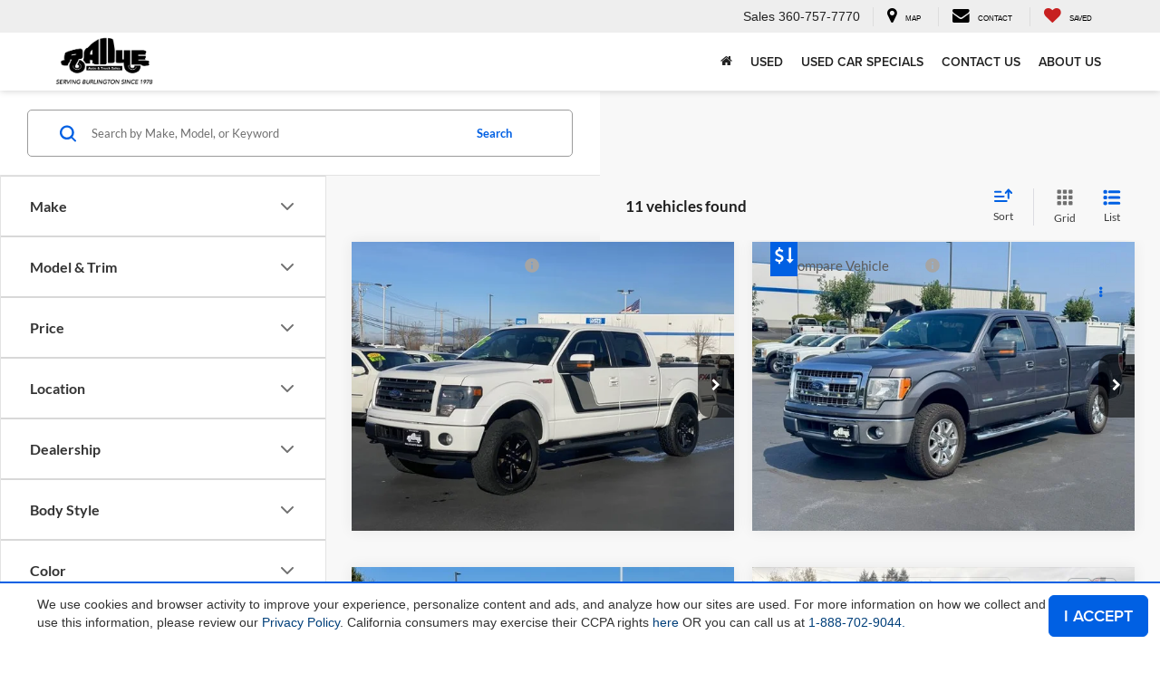

--- FILE ---
content_type: text/javascript
request_url: https://www.rallyeauto.com/resources/utilities/performanceHub/webVitalBundle.js?v=123
body_size: 4342
content:
(()=>{"use strict";class t{t;o=0;i=[];u(t){if(t.hadRecentInput)return;const e=this.i[0],n=this.i.at(-1);this.o&&e&&n&&t.startTime-n.startTime<1e3&&t.startTime-e.startTime<5e3?(this.o+=t.value,this.i.push(t)):(this.o=t.value,this.i=[t]),this.t?.(t)}}const e=()=>{const t=performance.getEntriesByType("navigation")[0];if(t&&t.responseStart>0&&t.responseStart<performance.now())return t},n=t=>{if("loading"===document.readyState)return"loading";{const n=e();if(n){if(t<n.domInteractive)return"loading";if(0===n.domContentLoadedEventStart||t<n.domContentLoadedEventStart)return"dom-interactive";if(0===n.domComplete||t<n.domComplete)return"dom-content-loaded"}}return"complete"},i=t=>{const e=t.nodeName;return 1===t.nodeType?e.toLowerCase():e.toUpperCase().replace(/^#/,"")},r=t=>{let e="";try{for(;9!==t?.nodeType;){const n=t,r=n.id?"#"+n.id:[i(n),...Array.from(n.classList).sort()].join(".");if(e.length+r.length>99)return e||r;if(e=e?r+">"+e:r,n.id)break;t=n.parentNode}}catch{}return e},a=new WeakMap;function o(t,e){return a.get(t)||a.set(t,new e),a.get(t)}let s=-1;const c=()=>s,l=t=>{addEventListener("pageshow",(e=>{e.persisted&&(s=e.timeStamp,t(e))}),!0)},d=(t,e,n,i)=>{let r,a;return o=>{e.value>=0&&(o||i)&&(a=e.value-(r??0),(a||void 0===r)&&(r=e.value,e.delta=a,e.rating=((t,e)=>t>e[1]?"poor":t>e[0]?"needs-improvement":"good")(e.value,n),t(e)))}},u=t=>{requestAnimationFrame((()=>requestAnimationFrame((()=>t()))))},m=()=>{const t=e();return t?.activationStart??0},g=(t,n=-1)=>{const i=e();let r="navigate";return c()>=0?r="back-forward-cache":i&&(document.prerendering||m()>0?r="prerender":document.wasDiscarded?r="restore":i.type&&(r=i.type.replace(/_/g,"-"))),{name:t,value:n,rating:"good",delta:0,entries:[],id:`v5-${Date.now()}-${Math.floor(8999999999999*Math.random())+1e12}`,navigationType:r}},p=(t,e,n={})=>{try{if(PerformanceObserver.supportedEntryTypes.includes(t)){const i=new PerformanceObserver((t=>{Promise.resolve().then((()=>{e(t.getEntries())}))}));return i.observe({type:t,buffered:!0,...n}),i}}catch{}},h=t=>{let e=!1;return()=>{e||(t(),e=!0)}};let f=-1;const v=()=>"hidden"!==document.visibilityState||document.prerendering?1/0:0,T=t=>{"hidden"===document.visibilityState&&f>-1&&(f="visibilitychange"===t.type?t.timeStamp:0,b())},y=()=>{addEventListener("visibilitychange",T,!0),addEventListener("prerenderingchange",T,!0)},b=()=>{removeEventListener("visibilitychange",T,!0),removeEventListener("prerenderingchange",T,!0)},S=()=>{if(f<0){const t=m(),e=document.prerendering?void 0:globalThis.performance.getEntriesByType("visibility-state").filter((e=>"hidden"===e.name&&e.startTime>t))[0]?.startTime;f=e??v(),y(),l((()=>{setTimeout((()=>{f=v(),y()}))}))}return{get firstHiddenTime(){return f}}},E=t=>{document.prerendering?addEventListener("prerenderingchange",(()=>t()),!0):t()},w=[1800,3e3],D=(t,e={})=>{E((()=>{const n=S();let i,r=g("FCP");const a=p("paint",(t=>{for(const e of t)"first-contentful-paint"===e.name&&(a.disconnect(),e.startTime<n.firstHiddenTime&&(r.value=Math.max(e.startTime-m(),0),r.entries.push(e),i(!0)))}));a&&(i=d(t,r,w,e.reportAllChanges),l((n=>{r=g("FCP"),i=d(t,r,w,e.reportAllChanges),u((()=>{r.value=performance.now()-n.timeStamp,i(!0)}))})))}))},M=[.1,.25],L=t=>t.find((t=>1===t.node?.nodeType))||t[0];let C=0,k=1/0,P=0;const A=t=>{for(const e of t)e.interactionId&&(k=Math.min(k,e.interactionId),P=Math.max(P,e.interactionId),C=P?(P-k)/7+1:0)};let x;const I=()=>x?C:performance.interactionCount??0;let F=0;class O{l=[];h=new Map;m;p;v(){F=I(),this.l.length=0,this.h.clear()}M(){const t=Math.min(this.l.length-1,Math.floor((I()-F)/50));return this.l[t]}u(t){if(this.m?.(t),!t.interactionId&&"first-input"!==t.entryType)return;const e=this.l.at(-1);let n=this.h.get(t.interactionId);if(n||this.l.length<10||t.duration>e.T){if(n?t.duration>n.T?(n.entries=[t],n.T=t.duration):t.duration===n.T&&t.startTime===n.entries[0].startTime&&n.entries.push(t):(n={id:t.interactionId,entries:[t],T:t.duration},this.h.set(n.id,n),this.l.push(n)),this.l.sort(((t,e)=>e.T-t.T)),this.l.length>10){const t=this.l.splice(10);for(const e of t)this.h.delete(e.id)}this.p?.(n)}}}const B=t=>{const e=globalThis.requestIdleCallback||setTimeout;"hidden"===document.visibilityState?t():(t=h(t),document.addEventListener("visibilitychange",t,{once:!0}),e((()=>{t(),document.removeEventListener("visibilitychange",t)})))},j=[200,500];class N{m;u(t){this.m?.(t)}}const R=[2500,4e3],q=[800,1800],W=t=>{document.prerendering?E((()=>W(t))):"complete"!==document.readyState?addEventListener("load",(()=>W(t)),!0):setTimeout(t)},H=new Set;function U(t){H.add(t)}function V(){var t,e;return null===(e=null===(t=null===window||void 0===window?void 0:window.performanceHub)||void 0===t?void 0:t.config)||void 0===e?void 0:e.webVitals}function $(t){var e,n,i,r;let a={},o=V();if(o&&(null===(n=null===(e=null==o?void 0:o.attribution)||void 0===e?void 0:e.enabledFor)||void 0===n?void 0:n.includes(t.name))&&(null===(r=null===(i=null==o?void 0:o.attribution)||void 0===i?void 0:i.ratings)||void 0===r?void 0:r.includes(t.rating)))switch(t.name){case"CLS":a.debugTarget=t.attribution.largestShiftTarget,a.delta=t.delta;break;case"INP":a.debugTarget=t.attribution.interactionTarget,a.delta=t.delta,a.inputDelay=t.attribution.inputDelay,a.processingDuration=t.attribution.processingDuration;break;case"LCP":a.debugTarget=t.attribution.target}return{name:t.name,value:t.value,rating:t.rating,attribution:a}}function z(){if(H.size>0){const e=[...H].map($),n=V(),i=null===(t=null===window||void 0===window?void 0:window.performanceHub)||void 0===t?void 0:t.context;if(!(n&&i&&i.dealerId&&i.pageType))return void console.log("No context or dealerId or pageType. Skipping web vital data send.");const r={url:window.location.href,metrics:e,dealerId:i.dealerId,pageType:i.pageType},a=JSON.stringify(r),o=null==n?void 0:n.apiEndpoint;o&&fetch(o,{method:"POST",body:a,headers:{"Content-Type":"application/json"}}),H.clear()}var t}((e,i={})=>{const a=o(i=Object.assign({},i),t),s=new WeakMap;a.t=t=>{if(t?.sources?.length){const e=L(t.sources);if(e){const t=(i.generateTarget??r)(e.node);s.set(e,t)}}},((e,n={})=>{D(h((()=>{let i,r=g("CLS",0);const a=o(n,t),s=t=>{for(const e of t)a.u(e);a.o>r.value&&(r.value=a.o,r.entries=a.i,i())},c=p("layout-shift",s);c&&(i=d(e,r,M,n.reportAllChanges),document.addEventListener("visibilitychange",(()=>{"hidden"===document.visibilityState&&(s(c.takeRecords()),i(!0))})),l((()=>{a.o=0,r=g("CLS",0),i=d(e,r,M,n.reportAllChanges),u((()=>i()))})),setTimeout(i))})))})((t=>{const i=(t=>{let e={};if(t.entries.length){const i=t.entries.reduce(((t,e)=>t.value>e.value?t:e));if(i?.sources?.length){const t=L(i.sources);t&&(e={largestShiftTarget:s.get(t),largestShiftTime:i.startTime,largestShiftValue:i.value,largestShiftSource:t,largestShiftEntry:i,loadState:n(i.startTime)})}}return Object.assign(t,{attribution:e})})(t);e(i)}),i)})(U),((t,e={})=>{const i=o(e=Object.assign({},e),O);let a=[],s=[],c=0;const u=new WeakMap,m=new WeakMap;let h=!1;const f=()=>{h||(B(v),h=!0)},v=()=>{const t=i.l.map((t=>u.get(t.entries[0]))),e=s.length-50;s=s.filter(((n,i)=>i>=e||t.includes(n)));const n=new Set;for(const t of s){const e=T(t.startTime,t.processingEnd);for(const t of e)n.add(t)}const r=a.length-1-50;a=a.filter(((t,e)=>t.startTime>c&&e>r||n.has(t))),h=!1};i.m=t=>{const e=t.startTime+t.duration;let n;c=Math.max(c,t.processingEnd);for(let i=s.length-1;i>=0;i--){const r=s[i];if(Math.abs(e-r.renderTime)<=8){n=r,n.startTime=Math.min(t.startTime,n.startTime),n.processingStart=Math.min(t.processingStart,n.processingStart),n.processingEnd=Math.max(t.processingEnd,n.processingEnd),n.entries.push(t);break}}n||(n={startTime:t.startTime,processingStart:t.processingStart,processingEnd:t.processingEnd,renderTime:e,entries:[t]},s.push(n)),(t.interactionId||"first-input"===t.entryType)&&u.set(t,n),f()},i.p=t=>{if(!m.get(t)){const n=(e.generateTarget??r)(t.entries[0].target);m.set(t,n)}};const T=(t,e)=>{const n=[];for(const i of a)if(!(i.startTime+i.duration<t)){if(i.startTime>e)break;n.push(i)}return n},y=t=>{const e=t.entries[0],r=u.get(e),a=e.processingStart,o=Math.max(e.startTime+e.duration,a),s=Math.min(r.processingEnd,o),c=r.entries.sort(((t,e)=>t.processingStart-e.processingStart)),l=T(e.startTime,s),d=i.h.get(e.interactionId),g={interactionTarget:m.get(d),interactionType:e.name.startsWith("key")?"keyboard":"pointer",interactionTime:e.startTime,nextPaintTime:o,processedEventEntries:c,longAnimationFrameEntries:l,inputDelay:a-e.startTime,processingDuration:s-a,presentationDelay:o-s,loadState:n(e.startTime),longestScript:void 0,totalScriptDuration:void 0,totalStyleAndLayoutDuration:void 0,totalPaintDuration:void 0,totalUnattributedDuration:void 0};return(t=>{if(!t.longAnimationFrameEntries?.length)return;const e=t.interactionTime,n=t.inputDelay,i=t.processingDuration;let r,a,o=0,s=0,c=0,l=0;for(const c of t.longAnimationFrameEntries){s=s+c.startTime+c.duration-c.styleAndLayoutStart;for(const t of c.scripts){const c=t.startTime+t.duration;if(c<e)continue;const d=c-Math.max(e,t.startTime),u=t.duration?d/t.duration*t.forcedStyleAndLayoutDuration:0;o+=d-u,s+=u,d>l&&(a=t.startTime<e+n?"input-delay":t.startTime>=e+n+i?"presentation-delay":"processing-duration",r=t,l=d)}}const d=t.longAnimationFrameEntries.at(-1),u=d?d.startTime+d.duration:0;u>=e+n+i&&(c=t.nextPaintTime-u),r&&a&&(t.longestScript={entry:r,subpart:a,intersectingDuration:l}),t.totalScriptDuration=o,t.totalStyleAndLayoutDuration=s,t.totalPaintDuration=c,t.totalUnattributedDuration=t.nextPaintTime-e-o-s-c})(g),Object.assign(t,{attribution:g})};p("long-animation-frame",(t=>{a=a.concat(t),f()})),((t,e={})=>{globalThis.PerformanceEventTiming&&"interactionId"in PerformanceEventTiming.prototype&&E((()=>{"interactionCount"in performance||x||(x=p("event",A,{type:"event",buffered:!0,durationThreshold:0}));let n,i=g("INP");const r=o(e,O),a=t=>{B((()=>{for(const e of t)r.u(e);const e=r.M();e&&e.T!==i.value&&(i.value=e.T,i.entries=e.entries,n())}))},s=p("event",a,{durationThreshold:e.durationThreshold??40});n=d(t,i,j,e.reportAllChanges),s&&(s.observe({type:"first-input",buffered:!0}),document.addEventListener("visibilitychange",(()=>{"hidden"===document.visibilityState&&(a(s.takeRecords()),n(!0))})),l((()=>{r.v(),i=g("INP"),n=d(t,i,j,e.reportAllChanges)})))}))})((e=>{const n=y(e);t(n)}),e)})(U),((t,n={})=>{const i=o(n=Object.assign({},n),N),a=new WeakMap;i.m=t=>{if(t.element){const e=(n.generateTarget??r)(t.element);a.set(t,e)}},((t,e={})=>{E((()=>{const n=S();let i,r=g("LCP");const a=o(e,N),s=t=>{e.reportAllChanges||(t=t.slice(-1));for(const e of t)a.u(e),e.startTime<n.firstHiddenTime&&(r.value=Math.max(e.startTime-m(),0),r.entries=[e],i())},c=p("largest-contentful-paint",s);if(c){i=d(t,r,R,e.reportAllChanges);const n=h((()=>{s(c.takeRecords()),c.disconnect(),i(!0)}));for(const t of["keydown","click","visibilitychange"])addEventListener(t,(()=>B(n)),{capture:!0,once:!0});l((n=>{r=g("LCP"),i=d(t,r,R,e.reportAllChanges),u((()=>{r.value=performance.now()-n.timeStamp,i(!0)}))}))}}))})((n=>{const i=(t=>{let n={timeToFirstByte:0,resourceLoadDelay:0,resourceLoadDuration:0,elementRenderDelay:t.value};if(t.entries.length){const i=e();if(i){const e=i.activationStart||0,r=t.entries.at(-1),o=r.url&&performance.getEntriesByType("resource").filter((t=>t.name===r.url))[0],s=Math.max(0,i.responseStart-e),c=Math.max(s,o?(o.requestStart||o.startTime)-e:0),l=Math.min(t.value,Math.max(c,o?o.responseEnd-e:0));n={target:a.get(r),timeToFirstByte:s,resourceLoadDelay:c-s,resourceLoadDuration:l-c,elementRenderDelay:t.value-l,navigationEntry:i,lcpEntry:r},r.url&&(n.url=r.url),o&&(n.lcpResourceEntry=o)}}return Object.assign(t,{attribution:n})})(n);t(i)}),n)})(U),((t,i={})=>{D((i=>{const r=(t=>{let i={timeToFirstByte:0,firstByteToFCP:t.value,loadState:n(c())};if(t.entries.length){const r=e(),a=t.entries.at(-1);if(r){const e=r.activationStart||0,o=Math.max(0,r.responseStart-e);i={timeToFirstByte:o,firstByteToFCP:t.value-o,loadState:n(t.entries[0].startTime),navigationEntry:r,fcpEntry:a}}}return Object.assign(t,{attribution:i})})(i);t(r)}),i)})(U),((t,n={})=>{((t,n={})=>{let i=g("TTFB"),r=d(t,i,q,n.reportAllChanges);W((()=>{const a=e();a&&(i.value=Math.max(a.responseStart-m(),0),i.entries=[a],r(!0),l((()=>{i=g("TTFB",0),r=d(t,i,q,n.reportAllChanges),r(!0)})))}))})((e=>{const n=(t=>{let e={waitingDuration:0,cacheDuration:0,dnsDuration:0,connectionDuration:0,requestDuration:0};if(t.entries.length){const n=t.entries[0],i=n.activationStart||0,r=Math.max((n.workerStart||n.fetchStart)-i,0),a=Math.max(n.domainLookupStart-i,0),o=Math.max(n.connectStart-i,0),s=Math.max(n.connectEnd-i,0);e={waitingDuration:r,cacheDuration:a-r,dnsDuration:o-a,connectionDuration:s-o,requestDuration:t.value-s,navigationEntry:n}}return Object.assign(t,{attribution:e})})(e);t(n)}),n)})(U),function(t){const e=V();if(null==e?void 0:e.enableTBTTracking){let e=0,n={name:"TBT",value:0,rating:"good"};if(!PerformanceObserver)return;new PerformanceObserver((function(i){let r=i.getEntries();for(const t of r)e+=t.duration-50;n.value=e,e<200?n.rating="good":e>=200&&e<500?n.rating="needs-improvement":e>=500&&(n.rating="poor"),t(n)})).observe({type:"longtask",buffered:!0})}}(U),addEventListener("visibilitychange",(()=>{"hidden"===document.visibilityState&&z()})),window.addEventListener("pagehide",z)})();
//# sourceMappingURL=webVitalBundle.js.map

--- FILE ---
content_type: application/x-javascript
request_url: https://www.rallyeauto.com/js/validation-resources.js?v=22.151.0+0.65984.e7b5e70424f11d91eeab024b1e306b743f410ae5
body_size: 1877
content:

var dealerMake='';var isVirtual=false;var phoneRequired=true;var canadian=false;var errName='Name';var errFirstName='First Name';var errLastName='Last Name';var errPhoneNumber='Phone Number';var errEmail='E-Mail Address';var errStartYear='Please select a start year that is earlier or the same as the end year.';var errYearFrom='Year From';var errYearTo='Year To';var errYear='Year';var errMake='Make';var errModel='Model';var errParts='Parts';var errMileage='Mileage';var errDate='Date';var errTime='Time';var errShoppingStatus='Shopping Status';var errServiceNeeds='Service Needs';var stateLable='State';var zipLable='Zip';var cityLable='City';var priceLabel='Price Range';var mileageLable='Mileage';
  //Valid Phone
  function validPhone(formField, fieldLabel) {
    var result = true;
    var value = formField.val();
    var pattern = new RegExp(/^((\+?\d{1,3}(-| |.|,|_)?\(?\d\)?(-| |.|,|_)?\d{1,5})|(\(?\d{2,6}\)?))(-| |.|,|_)?(\d{3,4})(-| |.|,|_)?(\d{4})(( x| ext)\d{1,5}){0,1}(?:\s*(?:#|x\.?|ext\.?|extension)\s*(\d+))?$/);
    if (!pattern.test(value)) {

          alert('Please enter a 10-digit phone number for "' + fieldLabel + '" field as xxx-xxx-xxxx.');
              formField.focus();
      result = false;
    }
    return result;
  }
  // Valid Requierd
  function validRequired(formField, fieldLabel) {
    var result = true;
    var value = formField.val();
    if (!value) {

          alert('Please enter a value for the "' + fieldLabel + '" field.');
              formField.focus();
      result = false;
    }
    return result;
  }
  //Valid Email
  function validEmail(formField, fieldLabel) {
    var result = true;
    var value = formField.val();

    if (value.indexOf(" ") != -1) {
      value = value.split(" ").slice(0, 1).toString();
    }

    var pattern = new RegExp(/^(("[\w-\s]+")|([\w-]+(?:\.[\w-]+)*)|("[\w-\s]+")([\w-]+(?:\.[\w-]+)*))(@((?:[\w-]+\.)*\w[\w-]{0,66})\.([a-z]{2,6}(?:\.[a-z]{2})?)$)|(@\[?((25[0-5]\.|2[0-4][0-9]\.|1[0-9]{2}\.|[0-9]{1,2}\.))((25[0-5]|2[0-4][0-9]|1[0-9]{2}|[0-9]{1,2})\.){2}(25[0-5]|2[0-4][0-9]|1[0-9]{2}|[0-9]{1,2})\]?$)/i);
    if (!pattern.test(value)) {

          alert('Please enter a valid E-Mail for the "' + fieldLabel + '" field.');
              formField.focus();
      result = false;
    }
    return result;
  }

  //Valid CA Zip Cose
  function isValidCaPostalCode(formField, fieldLabel) {
    var result = true;
    var value = formField.val();
    var pattern = new RegExp(/^\D{1}\d{1}\D{1}\-?\d{1}\D{1}\d{1}$/);
    if (!pattern.test(value)) {

          alert('Please enter a Canadian postal code for "' + fieldLabel + '" field as  xxxxxx.');
              formField.focus();
      result = false;
    }
    return result;
  }

  //Valid US Zip Cose
  function isValidZipCode(formField, fieldLabel) {
    var result = true;
    var value = formField.val();
    var pattern = new RegExp(/^\d{5}([\-]\d{4})?$/);
    if (!pattern.test(value)) {

          alert('Please enter a States zip code in 5 digit format for "' + fieldLabel + '" field as  xxxxx.');
        
      formField.focus();
      result = false;
    }
    return result;
  }
  //Valid Number
  function validNumber(formField, fieldLabel) {
    var result = true;
    var value = formField.val();
    if (isNaN(value)) {

          alert('Please enter a numeric value for the "' + fieldLabel + '" field.');
        
      formField.focus();
      result = false;
    }
    return result;
  }
  //Valid Alphabetical
  function isAlphabet(formField, fieldLabel) {
    var result = true;
    var value = formField.val();
    var pattern = new RegExp(/^[a-zA-Z]+$/);
    if (!pattern.test(value)) {

          alert('Please enter a valid value for the " + fieldLabel + " field.');
        
      formField.focus();
      result = false;
    }
    return result;
  }
  //Valid SIN
  function isValidSocialInsurance(formField, fieldLabel) {
    var result = true;
    var value = formField.val();
    var pattern = new RegExp(/^\d{9}$/);
    if (!pattern.test(value)) {

          alert('Please enter a 9-digit Social Insurance Number for "' + fieldLabel + '" field as  xxxxxxxxx.');
        
      formField.focus();
      result = false;
    }
    return result;
  }
  //Valid SSN
  function validSSN(formField, fieldLabel) {
    var result = true;
    var value = formField.val();
    if (!isValidSSN(value)) {

          alert('Please enter a valid Social Security Number for the "' + fieldLabel + '" field.');
        
      formField.focus();
      result = false;
    }
    return result;
  }
  function isValidSSN(value) {
    //var re=/^([0-6]\d{2}|7[0-6]\d|77[0-2])([ \-]?)(\d{2})\2(\d{4})$/;
    var re = /^(?!(000|666|9))\d{3}-(?!00)\d{2}-(?!0000)\d{4}$/;
    if (!re.test(value)) { return false; }
    var temp = value;
    if (value.indexOf("-") != -1) { temp = (value.split("-")).join(""); }
    if (value.indexOf(" ") != -1) { temp = (value.split(" ")).join(""); }
    if (temp.substring(0, 3) == "000") { return false; }
    if (temp.substring(3, 5) == "00") { return false; }
    if (temp.substring(5, 9) == "0000") { return false; }
    return true;
  }
  //Valid Date
  function validDate(formField, fieldLabel) {
    var result = true;
    var value = formField.val();
    var pattern = new RegExp(/^(?=\d)(?:(?:(?:(?:(?:0?[13578]|1[02])(\/|-|\.)31)\1|(?:(?:0?[1,3-9]|1[0-2])(\/|-|\.)(?:29|30)\2))(?:(?:1[6-9]|[2-9]\d)?\d{2})|(?:0?2(\/|-|\.)29\3(?:(?:(?:1[6-9]|[2-9]\d)?(?:0[48]|[2468][048]|[13579][26])|(?:(?:16|[2468][048]|[3579][26])00))))|(?:(?:0?[1-9])|(?:1[0-2]))(\/|-|\.)(?:0?[1-9]|1\d|2[0-8])\4(?:(?:1[6-9]|[2-9]\d)?\d{2}))($|\ (?=\d)))?(((0?[1-9]|1[012])(:[0-5]\d){0,2}(\ [AP]M))|([01]\d|2[0-3])(:[0-5]\d){1,2})?$/);
    if (!pattern.test(value)) {

          alert('Please enter valid date for the "' + fieldLabel + '" field as month, day, and four digit year.\nFormat mm/dd/yyyy.');
              formField.focus();
      result = false;
    }
    return result;
  }
  //Valid Currency
  function validCurrency(formField, fieldLabel) {
    var result = true;
    var value = formField.val();
    var pattern = new RegExp(/^\$?(?:\d+|\d{1,3}(?:,\d{3})*)(?:\.\d{1,2}){0,1}$/);
    if (!pattern.test(value)) {

          alert('Please enter a number or dollar amount for the "' + fieldLabel + '" field.\n Example : $1,000');
              formField.focus();
      return false;
    }
    return result;
  }

  //__________________________________________

  var DealerOn_Base64 = {
    _keyStr: "ABCDEFGHIJKLMNOPQRSTUVWXYZabcdefghijklmnopqrstuvwxyz0123456789+/=",
    encode: function (data) {
      var output = "";
      var chr1, chr2, chr3, enc1, enc2, enc3, enc4;
      var i = 0;
      data = DealerOn_Base64._utf8_encode(data);
      while (i < data.length) {
        chr1 = data.charCodeAt(i++);
        chr2 = data.charCodeAt(i++);
        chr3 = data.charCodeAt(i++);
        enc1 = chr1 >> 2;
        enc2 = ((chr1 & 3) << 4) | (chr2 >> 4);
        enc3 = ((chr2 & 15) << 2) | (chr3 >> 6);
        enc4 = chr3 & 63;
        if (isNaN(chr2)) {
          enc3 = enc4 = 64;
        } else if (isNaN(chr3)) {
          enc4 = 64;
        }
        output = output +
          this._keyStr.charAt(enc1) + this._keyStr.charAt(enc2) +
          this._keyStr.charAt(enc3) + this._keyStr.charAt(enc4);
      }
      return output;
    },
    decode: function (data) {
      var output = "";
      var chr1, chr2, chr3;
      var enc1, enc2, enc3, enc4;
      var i = 0;
      data = data.replace(/[^A-Za-z0-9\+\/\=]/g, "");
      while (i < data.length) {
        enc1 = this._keyStr.indexOf(data.charAt(i++));
        enc2 = this._keyStr.indexOf(data.charAt(i++));
        enc3 = this._keyStr.indexOf(data.charAt(i++));
        enc4 = this._keyStr.indexOf(data.charAt(i++));
        chr1 = (enc1 << 2) | (enc2 >> 4);
        chr2 = ((enc2 & 15) << 4) | (enc3 >> 2);
        chr3 = ((enc3 & 3) << 6) | enc4;
        output = output + String.fromCharCode(chr1);
        if (enc3 != 64) {
          output = output + String.fromCharCode(chr2);
        }
        if (enc4 != 64) {
          output = output + String.fromCharCode(chr3);
        }
      }
      output = DealerOn_Base64._utf8_decode(output);
      return output;
    },
    _utf8_encode: function (string) {
      string = string.replace(/\r\n/g, "\n");
      var utftext = "";
      for (var n = 0; n < string.length; n++) {
        var c = string.charCodeAt(n);
        if (c < 128) {
          utftext += String.fromCharCode(c);
        }
        else if ((c > 127) && (c < 2048)) {
          utftext += String.fromCharCode((c >> 6) | 192);
          utftext += String.fromCharCode((c & 63) | 128);
        }
        else {
          utftext += String.fromCharCode((c >> 12) | 224);
          utftext += String.fromCharCode(((c >> 6) & 63) | 128);
          utftext += String.fromCharCode((c & 63) | 128);
        }
      }
      return utftext;
    },
    _utf8_decode: function (utftext) {
      var string = "";
      var i = 0;
      var c = c1 = c2 = 0;
      while (i < utftext.length) {
        c = utftext.charCodeAt(i);
        if (c < 128) {
          string += String.fromCharCode(c);
          i++;
        }
        else if ((c > 191) && (c < 224)) {
          c2 = utftext.charCodeAt(i + 1);
          string += String.fromCharCode(((c & 31) << 6) | (c2 & 63));
          i += 2;
        }
        else {
          c2 = utftext.charCodeAt(i + 1);
          c3 = utftext.charCodeAt(i + 2);
          string += String.fromCharCode(((c & 15) << 12) | ((c2 & 63) << 6) | (c3 & 63));
          i += 3;
        }
      }
      return string;
    }
  }


--- FILE ---
content_type: text/javascript;charset=UTF-8
request_url: https://www.rallyeauto.com/dealeron.js?v=22.151.0+0.65984.e7b5e70424f11d91eeab024b1e306b743f410ae5
body_size: 806
content:


(function(keys) {
  for (var prop in keys) {
    window[prop] = keys[prop];
  }
})({"dealerOnGroup":0,"dealerOnDMake":"","dealerOnMultiMake":0,"DlronGlobal_ChromeCoupon":false,"DlronGlobal_DealerId":25676,"DlronGlobal_DealerName":"Rallye Auto Sales","DlronGlobal_DealerCode":"","DlronGlobal_ActiveOemProgram":"","DlronGlobal_DealerIndustry":"Automotive","DlronGlobal_DealerInfoCountry":0,"DlronGlobal_DealerLanguage":1,"DlronGlobal_DealerCulture":"en-US","DlronGlobal_DealerAddress":"1010 Old Highway 99 North Road, Burlington, WA 98233","DlronGlobal_DealerCity":"Burlington","DlronGlobal_DealerState":"WA","DlronGlobal_DealerZip":"98233","DlronGlobal_DealerGroup":null,"DlronGlobal_FiveStarCampaingnTracking":0,"DlronGlobal_IsConsumerPrivacyOptedIn":false,"IsGroup":"0","DlronGlobal_IsBotDocEnabled":false,"DlronGlobal_BotDocEnabledLeadSources":"155,300,188,359","DlronGlobal_BotDocRetryCount":20,"BTSEntrance":449,"BTSExit":451,"DlronGlobal_CookieTime":60,"DlronGlobal_CookieDays":0,"DlronGlobal_CampaignCookieDays":0,"DlronGlobal_UrlTrackCookieDays":0,"DlronGlobal_EnableCampaignCookie":0,"DlronGlobal_DealeronCampaignTrackerCookieName":"DLRON_CAMPAIGN","DlronGlobal_DealeronUrlTrackerCookieName":"DLRON_URL_TRACKER","DlronGlobal_DealeronLeadTrackerCookieName":"DLRON_LEAD_TRACKER","DlronGlobal_DealeronLeadResponseCookieName":"DLRON_LEAD_RESPONSE","DlronGlobal_GCLID":"DLRON_GCLID","DlronGlobal_JsCouponShow":false,"nothxid":0,"DlronGlobal_DealerInfoPhone":"Sales: 3607577770","DlronGlobal_DealerInfoPhone2":"","DlronGlobal_DealerPhone1":"Sales: 3607577770","DlronGlobal_DealerPhone2":"","DlronGlobal_PlatformVersion":"22.151.0\u002B0.65984.e7b5e70424f11d91eeab024b1e306b743f410ae5","cacheBuster3000":"22.151.0\u002B0.65984.e7b5e70424f11d91eeab024b1e306b743f410ae5","AssetsPath":"/","JsPath":"/","MiscPath":"/","cdnPath":"https://cdn.dlron.us/","inventoryPhotoPath":"/","stockPhotoPath":"/","DlronGlobal_TemplateVersion":4,"DlronGlobal_ExpectedQueryStringParams":"bodystyle,carfax1owner,city,citympg,citympg1,citympg2,citympgrange,commercialvehicle,cpo,cylinder,cylinders,days,days1,days2,daysininvenotry,daysrange,dealership,displacement,distance,dql,drivetraintype,enginecylinders,extcolor,extspecial,features,financeprice,financeprice1,financeprice2,financepricerange,fueltype,hwympg,hwympg1,hwympg2,hwympgrange,intcolor,intransit,leaseprice,leaseprice1,leaseprice2,leasepricerange,location,make,mileage,mileage1,mileage2,mileagebound,mileagerange,model,price,price1,price2,pricedrop,pricerange,special,state,stock,stocknum,stockvin,sv,tags,transmission,trim,type,vehiclelocation,vin,year,year1,year2,yearrange,zip,pn,st,pt,type,lid,dealerid","DlronGlobal_TcpaDisclaimerText":"By clicking this box, I agree to receive in-person or automated telemarketing calls and texts from Rallye Auto Sales at the number I entered. I understand that my consent is not required for purchase. ","DlronGlobal_IsFpsLoaded":false,"DlronGlobal_PriceUnlocked":"?v=kGMkORIFhLo25676"})
function CouponContentScript() {
  
}


--- FILE ---
content_type: image/svg+xml
request_url: https://cdn.dlron.us/static/industry-automotive/icons/features/bluetooth-sm.svg
body_size: -673
content:
<?xml version="1.0" encoding="UTF-8"?>
<svg xmlns="http://www.w3.org/2000/svg" xmlns:xlink="http://www.w3.org/1999/xlink" width="32px" height="32px" viewBox="0 0 32 32" version="1.1">
<g id="surface1">
<path style=" stroke:none;fill-rule:nonzero;fill:rgb(25.098039%,25.098039%,25.098039%);fill-opacity:1;" d="M 25.601562 22.90625 L 14.148438 16 L 25.429688 8.925781 L 11.789062 0.167969 L 11.789062 14.484375 L 5.894531 10.777344 L 5.050781 12.292969 L 11.117188 16 L 5.050781 19.707031 L 5.894531 21.050781 L 11.789062 17.515625 L 11.789062 31.664062 Z M 13.472656 28.632812 L 13.472656 17.515625 L 22.398438 23.074219 Z M 13.472656 3.199219 L 22.398438 8.757812 L 13.472656 14.484375 Z M 13.472656 3.199219 "/>
</g>
</svg>


--- FILE ---
content_type: image/svg+xml
request_url: https://cdn.dlron.us/static/industry-automotive/icons/features/4wd-awd-sm.svg
body_size: 393
content:
<?xml version="1.0" encoding="UTF-8"?>
<svg xmlns="http://www.w3.org/2000/svg" xmlns:xlink="http://www.w3.org/1999/xlink" width="32px" height="32px" viewBox="0 0 32 32" version="1.1">
<g id="surface1">
<path style=" stroke:none;fill-rule:nonzero;fill:rgb(25.098039%,25.098039%,25.098039%);fill-opacity:1;" d="M 8.421875 13.472656 C 6.570312 13.472656 5.050781 11.957031 5.050781 10.105469 L 5.050781 5.050781 C 5.050781 3.199219 6.570312 1.683594 8.421875 1.683594 C 10.273438 1.683594 11.789062 3.199219 11.789062 5.050781 L 11.789062 10.105469 C 11.789062 11.957031 10.273438 13.472656 8.421875 13.472656 Z M 8.421875 3.367188 C 7.410156 3.367188 6.738281 4.042969 6.738281 5.050781 L 6.738281 10.105469 C 6.738281 11.117188 7.410156 11.789062 8.421875 11.789062 C 9.429688 11.789062 10.105469 11.117188 10.105469 10.105469 L 10.105469 5.050781 C 10.105469 4.042969 9.429688 3.367188 8.421875 3.367188 Z M 8.421875 3.367188 "/>
<path style=" stroke:none;fill-rule:nonzero;fill:rgb(25.098039%,25.098039%,25.098039%);fill-opacity:1;" d="M 23.578125 13.472656 C 21.726562 13.472656 20.210938 11.957031 20.210938 10.105469 L 20.210938 5.050781 C 20.210938 3.199219 21.726562 1.683594 23.578125 1.683594 C 25.429688 1.683594 26.949219 3.199219 26.949219 5.050781 L 26.949219 10.105469 C 26.949219 11.957031 25.429688 13.472656 23.578125 13.472656 Z M 23.578125 3.367188 C 22.570312 3.367188 21.894531 4.042969 21.894531 5.050781 L 21.894531 10.105469 C 21.894531 11.117188 22.570312 11.789062 23.578125 11.789062 C 24.589844 11.789062 25.261719 11.117188 25.261719 10.105469 L 25.261719 5.050781 C 25.261719 4.042969 24.589844 3.367188 23.578125 3.367188 Z M 23.578125 3.367188 "/>
<path style=" stroke:none;fill-rule:nonzero;fill:rgb(25.098039%,25.098039%,25.098039%);fill-opacity:1;" d="M 8.421875 30.316406 C 6.570312 30.316406 5.050781 28.800781 5.050781 26.949219 L 5.050781 21.894531 C 5.050781 20.042969 6.570312 18.527344 8.421875 18.527344 C 10.273438 18.527344 11.789062 20.042969 11.789062 21.894531 L 11.789062 26.949219 C 11.789062 28.800781 10.273438 30.316406 8.421875 30.316406 Z M 8.421875 20.210938 C 7.410156 20.210938 6.738281 20.882812 6.738281 21.894531 L 6.738281 26.949219 C 6.738281 27.957031 7.410156 28.632812 8.421875 28.632812 C 9.429688 28.632812 10.105469 27.957031 10.105469 26.949219 L 10.105469 21.894531 C 10.105469 20.882812 9.429688 20.210938 8.421875 20.210938 Z M 8.421875 20.210938 "/>
<path style=" stroke:none;fill-rule:nonzero;fill:rgb(25.098039%,25.098039%,25.098039%);fill-opacity:1;" d="M 23.578125 30.316406 C 21.726562 30.316406 20.210938 28.800781 20.210938 26.949219 L 20.210938 21.894531 C 20.210938 20.042969 21.726562 18.527344 23.578125 18.527344 C 25.429688 18.527344 26.949219 20.042969 26.949219 21.894531 L 26.949219 26.949219 C 26.949219 28.800781 25.429688 30.316406 23.578125 30.316406 Z M 23.578125 20.210938 C 22.570312 20.210938 21.894531 20.882812 21.894531 21.894531 L 21.894531 26.949219 C 21.894531 27.957031 22.570312 28.632812 23.578125 28.632812 C 24.589844 28.632812 25.261719 27.957031 25.261719 26.949219 L 25.261719 21.894531 C 25.261719 20.882812 24.589844 20.210938 23.578125 20.210938 Z M 23.578125 20.210938 "/>
<path style=" stroke:none;fill-rule:nonzero;fill:rgb(25.098039%,25.098039%,25.098039%);fill-opacity:1;" d="M 11.789062 6.738281 L 20.210938 6.738281 L 20.210938 8.421875 L 11.789062 8.421875 Z M 11.789062 6.738281 "/>
<path style=" stroke:none;fill-rule:nonzero;fill:rgb(25.098039%,25.098039%,25.098039%);fill-opacity:1;" d="M 11.789062 23.578125 L 20.210938 23.578125 L 20.210938 25.261719 L 11.789062 25.261719 Z M 11.789062 23.578125 "/>
<path style=" stroke:none;fill-rule:nonzero;fill:rgb(25.098039%,25.098039%,25.098039%);fill-opacity:1;" d="M 15.15625 8.421875 L 16.84375 8.421875 L 16.84375 23.578125 L 15.15625 23.578125 Z M 15.15625 8.421875 "/>
</g>
</svg>
